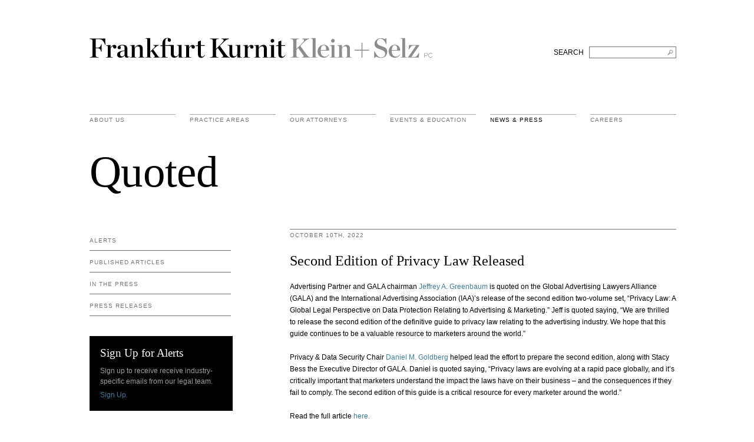

--- FILE ---
content_type: text/html; charset=UTF-8
request_url: https://fkks.com/news/second-edition-of-privacy-law-released
body_size: 19351
content:
<!DOCTYPE html>
<html dir="ltr" lang="en">
<head>
	
	<meta charset="utf-8">
	<title>Second Edition of Privacy Law Released &mdash; Frankfurt Kurnit Klein &amp; Selz</title>
	<meta name="viewport" content="width=device-width, initial-scale=1, user-scalable=on" />
	<meta property="og:title"content="Second Edition of Privacy Law Released &mdash;  Frankfurt Kurnit Klein &amp; Selz" />											
	<meta property="og:image" content="http://fkks.com/images/fkks-share-logo.gif"/>								
	<link href="/css/colorbox.css" rel="stylesheet" type="text/css" >		
	<link href="/css/style.css" rel="stylesheet" type="text/css" media="all"/>
	<link href="/css/chosen.css" rel="stylesheet" type="text/css" media="screen"/>
	<link href="/css/nivo-slider.css" rel="stylesheet" type="text/css" media="screen"/>
	<link href="//cloud.webtype.com/css/86eb66e1-696b-4317-8c7b-594373912804.css" rel="stylesheet" type="text/css" />	
	<!--[if lt IE 10]><link rel="stylesheet" href="/css/ie9.css" media="screen" /><![endif]-->
	<!--[if lt IE 9]><link rel="stylesheet" href="/css/ie8.css" media="screen" /><![endif]-->
	<script>
 /* (function(i,s,o,g,r,a,m){i['GoogleAnalyticsObject']=r;i[r]=i[r]||function(){(i[r].q=i[r].q||[]).push(arguments)},i[r].l=1*new Date();a=s.createElement(o),
  m=s.getElementsByTagName(o)[0];a.async=1;a.src=g;m.parentNode.insertBefore(a,m)
  })(window,document,'script','//www.google-analytics.com/analytics.js','ga');

  ga('create', 'UA-11252403-5', 'fkks.com');
  ga('send', 'pageview');*/

</script>	
</head>

<body id="news-entry">

	<div class="clearfix" id="logo">
    <div class="container">
         <div class="main-heading clearfix">    
		<h1><a href="https://fkks.com/">Frankfurt Kurnit Klein &amp; Selz</a></h1>
		<form class="search" method="post" action="https://fkks.com/"  >
<div class='hiddenFields'>
<input type="hidden" name="params" value="eyJyZXN1bHRfcGFnZSI6InNlYXJjaCIsInJlcXVpcmVkIjoia2V5d29yZHMifQ" />
<input type="hidden" name="ACT" value="63" />
<input type="hidden" name="site_id" value="1" />
<input type="hidden" name="csrf_token" value="58bd73ac27f793153c9308f219576ffc3a9754fd" />
</div>


            <fieldset>
                <label for="search">SEARCH</label> &nbsp; 
                <input type="text" name="keywords" id="search" title="Search FKKS" aria-label="Search FKKS" />
            </fieldset>
        </form>
         </div><!--close main-heading-->
         <div  id="navigation">
		
			<ul class="nav clearfix">
				<li class="menu about ">
					<a href="https://fkks.com/about" class="menu">About Us</a>
				</li>
				<li class="menu practice-areas ">
					<a href="https://fkks.com/practice-areas" class="menu">practice areas</a>
				</li>
				<li class="menu attorneys ">
					<a href="https://fkks.com/attorneys" class="menu">Our Attorneys</a>
				</li>
				<li class="menu events ">
					<a href="https://fkks.com/events-education" class="menu">Events &amp; Education</a>
				</li>
				<li class="menu news active">
					<a href="https://fkks.com/news" class="menu ">News &amp; Press</a>
				</li>
				<!--
				<li class="menu contact last ">
					<a href="https://fkks.com/contact" class="menu">Contact Us</a>
				</li>
				-->
				<li class="menu careers last ">
					<a href="https://fkks.com/about/careers" class="menu">Careers</a>
				</li>				
			</ul>

        </div>
    </div><!--close container-->
</div>
	<div class="container">			
					

			
			<h2 class="page-title">Quoted</h2>		
			<div class="page-title"><img src="/images/titles/news/quoted.png"/></div>

		
	</div>
			


	<div id="content">
		<div class="container clearfix">
		
			<div class="sidebar" id="sidebar-left">

				<ul id="nav_categories" class="sub-nav">
			<li>
					<a href="https://fkks.com/news/category/alerts">Alerts</a>
				
				<ul>
					<li>
					<a href="https://fkks.com/news/category/advertising-law">Advertising Law</a>
				</li>
					<li>
					<a href="https://fkks.com/news/category/art-law">Art Law</a>
				</li>
					<li>
					<a href="https://fkks.com/news/category/commercial-litigation">Commercial Litigation</a>
				</li>
					<li>
					<a href="https://fkks.com/news/category/employment-law">Employment Law</a>
				</li>
					<li>
					<a href="https://fkks.com/news/category/entertainment-law">Entertainment Law</a>
				</li>
					<li>
					<a href="https://fkks.com/news/category/estate-planning-law">Estate Planning Law</a>
				</li>
					<li>
					<a href="https://fkks.com/news/category/hospitality">Hospitality Law</a>
				</li>
					<li>
					<a href="https://fkks.com/news/category/IP-law">Intellectual Property Law</a>
				</li>
					<li>
					<a href="https://fkks.com/news/category/legal-ethics-and-professional-responsibility">Legal Ethics and Professional Responsibility</a>
				</li>
					<li>
					<a href="https://fkks.com/news/category/privacy-data-security-law">Privacy &amp; Data Security Law</a>
				</li>
					<li>
					<a href="https://fkks.com/news/category/regulatory">Regulatory</a>
				</li>
					<li>
					<a href="https://fkks.com/news/category/restaurant-law">Restaurant Law</a>
				</li>
					<li>
					<a href="https://fkks.com/news/category/sports-law">Sports Law</a>
				</li>
					<li>
					<a href="https://fkks.com/news/category/technology-law">Technology Law</a>
				</li>
				</ul>
</li>
			<li>
					<a href="https://fkks.com/news/category/published-articles">Published Articles</a>
				</li>
			<li>
					<a href="https://fkks.com/news/category/in-the-press">In the Press</a>
				
				<ul>
					<li>
					<a href="https://fkks.com/news/category/quoted">Quoted</a>
				</li>
					<li>
					<a href="https://fkks.com/news/category/praise">Praise</a>
				</li>
				</ul>
</li>
			<li>
					<a href="https://fkks.com/news/category/press-releases">Press Releases</a>
				</li>
		</ul>

				<div class="sideblock-dark">
					<h3>Sign Up for Alerts</h3>
					<p>Sign up to receive receive industry-specific emails from our legal team.<br/></p><a href="/site/alerts-signup">Sign Up.</a>					
					
					<!-- This contains the hidden content for inline calls -->
					<div style='display:none'>
						<div id='alert-signup'>
							<h3>Sign Up for Alerts</h3>
							<p class="subtitle">We provide tailored, industry-specific legal updates to our clients and other friends of the firm.</p>
							<h4>Areas of Interest</h4>
							<!-- open form -->							
							<form id="contact_form" method="post" action="https://fkks.com/"  >
<div class='hiddenFields'>
<input type="hidden" name="ACT" value="5" />
<input type="hidden" name="RET" value="news/second-edition-of-privacy-law-released" />
<input type="hidden" name="URI" value="news/second-edition-of-privacy-law-released" />
<input type="hidden" name="PRV" value="" />
<input type="hidden" name="recipients" value="/SrFmWz80s9sfv83nCrInrGo+uA+mjDWMhDeDL13PQA=" />
<input type="hidden" name="user_recipients" value="qDw2cR9bSfwbodSObrVxp4Su3lZwhezEjB2E9RAjnAw=" />
<input type="hidden" name="charset" value="utf-8" />
<input type="hidden" name="allow_attachments" value="iQbnf68WjmmtYy2AdM39skCIKufu377lzRNpw8sjA9QUKszxC0k/w1o6M78EAnhE" />
<input type="hidden" name="redirect" value="" />
<input type="hidden" name="replyto" value="" />
<input type="hidden" name="markdown" value="sucfr5l1gMWc7bRdpMcy8Bt8lTStI/krYKoPvXcCG/A=" />
<input type="hidden" name="site_id" value="1" />
<input type="hidden" name="csrf_token" value="58bd73ac27f793153c9308f219576ffc3a9754fd" />
</div>


							    
								<input type="hidden" id="message" name="message[]" value="Please subscribe  to the following alerts:"/>							

								<!-- checkboxes here here: -->
								<div class="clearfix">
									<label for="advertising"><input type="checkbox" id="advertising" name="message[]" value="Advertising" /> Advertising Law</label>
									<label for="entertainment"><input type="checkbox" id="entertainment" name="message[]" value="Entertainment" /> Entertainment Law</label>
									<label for="commercial-litigation"><input type="checkbox" id="commercial-litigation" name="message[]" value="Commercial Litigation" /> Commercial Litigation</label>								
									<label for="ethics"><input type="checkbox" id="ethics" name="message[]" value="Legal Ethics and Professional Responsibility" /> Legal Ethics &amp; Professional Responsibility</label>
									<label for="tech-law"><input type="checkbox" id="tech-law" name="message[]" value="Technology Law" /> Technology Law</label>																
									<label for="employment-law"><input type="checkbox" id="employment-law" name="message[]" value="Employment Law" /> Employment Law</label>																
									<label for="trade-law"><input type="checkbox" id="trade-law" name="message[]" value="Trademark Law" /> Trademark Law</label>																
									<label for="regulatory"><input type="checkbox" id="regulatory" name="message[]" value="Regulatory" /> Regulatory</label>																
									<label for="estate"><input type="checkbox" id="estate" name="message[]" value="Estate Planning" /> Estate Planning Law</label>																																
									<label for="restaurant"><input type="checkbox" id="restaurant" name="message[]" value="Restaurant" /> Restaurant Law</label>																																
								</div>
								<p id="ajax-error">You will receive these updates in your email.</p>

								<div class="clearfix">
									<!-- NAME -->
									<input type="text" id="name" name="name" placeholder="NAME" />								
									<!-- email: -->
									<input type="text" id="from" name="from" value="" placeholder="EMAIL ADDRESS"/>
								</div>
								<!-- required fields -->
								<input type="hidden" name="to" value="andrea@caroftomorrow.com" />
								<input type="hidden" name="subject" value="Alert Subscription" />
													

								<!-- sign up btn here -->
							    <input name="submit" type='submit' value='Sign Up' />								
							<!-- close form -->
							</form>							
							
						</div>
					</div>					
					
				</div>

			</div>
			
			
			<div id="main-content" class="main-content-sidebar-left">
				<!-- main story -->
				
					<h3>October 10th, 2022</h3>
					<h4 class="featured">Second Edition of Privacy Law Released</h4>
					<p>Advertising Partner and GALA chairman <a href="https://fkks.com/attorneys/jeffrey-greenbaum/" target="_blank">Jeffrey A. Greenbaum</a><a href="http://https://fkks.com/attorneys/jeffrey-greenbaum/" target="_blank"> </a>is quoted on the Global Advertising Lawyers Alliance (GALA) and the International Advertising Association (IAA)&rsquo;s release of the second edition two-volume set, &ldquo;Privacy Law: A Global Legal Perspective on Data Protection Relating to Advertising &amp; Marketing.&rdquo; Jeff is quoted saying, &ldquo;We are thrilled to release the second edition of the definitive guide to privacy law relating to the advertising industry. We hope that this guide continues to be a valuable resource to marketers around the world.&rdquo;</p>

<p>Privacy &amp; Data Security Chair <a href="https://fkks.com/attorneys/daniel-goldberg/" target="_blank">Daniel M. Goldberg</a> helped lead the effort to prepare the second edition, along with Stacy Bess the Executive Director of GALA. Daniel is quoted saying, &ldquo;Privacy laws are evolving at a rapid pace globally, and it&rsquo;s critically important that marketers understand the impact the laws have on their business &ndash; and the consequences if they fail to comply. The second edition of this guide is a critical resource for every marketer around the world.&rdquo;</p>

<p>Read the full article <a href="https://www.bizcommunity.com/Article/196/423/232329.html" target="_blank">here.</a></p>
					<!-- social -->
		<!-- 			<div class="social-btns">					
						<h3>Share This Page</h3>
						<script type="text/javascript" src="//s7.addthis.com/js/300/addthis_widget.js#pubid=ra-537cddb22cc4ee25"></script>
						<div class="addthis_inline_share_toolbox_1enr"></div>
					</div>
 -->	
					
				
				
				<!-- 3 most recent in this category -->
				<div id="other-stories">
					<h3>Other Quoted</h3>	


					
									
							    <h4>Don’t Let These Privacy Shifts Blindside You In 2026</h4>
	<p>
		
		
			<p><em>AdExchanger</em> quoted <a href="https://fkks.com/attorneys/holly-a-melton/">Holly Melton</a> in an article examining the significant privacy and regulatory shifts expected to reshape the digital advertising landscape in 2026.&nbsp;<span class="nobr"><a href="https://fkks.com/news/dont-let-these-privacy-shifts-blindside-you-in-2026">Read more.</a></span></p>																		
									
	
	</p>
	<p class="date">January 7 2026</p>    <h4>FTC Weighs Petition to Revive ‘Click to Cancel’ Rule</h4>
	<p>
		
		
			<p><a href="https://fkks.com/attorneys/holly-a-melton/">Holly Melton</a> was quoted in a Law.com in an article discussing the Federal Trade Commission&#39;s consideration of a petition to revive the "Click to Cancel" rule.&nbsp;&nbsp;<span class="nobr"><a href="https://fkks.com/news/https-www.law.com-corpcounsel-2025-12-12-ftc-weighs-petition-to-revive-click-to-cancel-rule">Read more.</a></span></p>																		
									
	
	</p>
	<p class="date">December 18 2025</p>    <h4>Challenges in Opt-Out Design and Children’s Privacy Highlighted by Sling TV’s Settlement With California AG</h4>
	<p>
		
		
			<p><em>Cybersecurity Law Report</em>&nbsp;quoted <a href="https://fkks.com/attorneys/daniel-goldberg/">Daniel Goldberg</a> regarding California AG Rob Bonta&#39;s $530,000 settlement with Sling TV for CCPA violations related to opt-out processes and children&#39;s privacy protections.&nbsp;<span class="nobr"><a href="https://fkks.com/news/challenges-in-opt-out-design-and-childrens-privacy-highlighted-by-sling-tvs-settlement-with-california-ag">Read more.</a></span></p>																		
									
	
	</p>
	<p class="date">December 1 2025</p>	
						
					

							
				</div>



			</div>
			


		</div>
	</div>


	<div id="footer" >
	<div class="container">

		<div class="three-columns">
			<ul class="clearfix">
				<li class="fkks clearfix">
					<a class="menu" href="/" role="heading" aria-level="2">FRANKFURT KURNIT KLEIN &amp; SELZ PC</a>
					<ul class="sub-nav">
						<li class="about" role="heading" aria-level="3"><a class="menu" href="https://fkks.com/about">About Us</a></li>
						<li class="practice-areas" role="heading" aria-level="3"><a class="menu" href="https://fkks.com/practice-areas">Practice Areas</a></li>
						<li class="attorneys" role="heading" aria-level="3"><a class="menu" href="https://fkks.com/attorneys">Our Attorneys</a></li>
						<li class="events" role="heading" aria-level="3"><a class="menu" href="https://fkks.com/events-education">Events &amp; Education</a></li>
						<li class="news" role="heading" aria-level="3"><a class="menu" href="https://fkks.com/news">News &amp; Press</a></li>
						<li class="contact" role="heading" aria-level="3"><a class="menu" href="https://fkks.com/contact">Contact</a></li>
					</ul>
				</li>
					
				<li class="clearfix contact">
					<a href="https://fkks.com/contact" class="menu" role="heading" aria-level="2">contact us</a>
					<div class="content">
						<div class="col">
							<p><strong><a href="/contact">New York</a></strong></br>28 Liberty Street <br/>New York, NY 10005</p>
							<p><span class="tall"><span>P&nbsp;&nbsp;(212) 980 0120</span><br/><span>F&nbsp;&nbsp;(212) 593 9175</span></span></p>
							<p><a href="mailto:info@fkks.com">Email</a></p>		
<!-- 								&nbsp;&nbsp;&nbsp;&nbsp;&nbsp;<a href="http://twitter.com/FrankfurtKurnit" target="_blank">Twitter</a>&nbsp;&nbsp;&nbsp;&nbsp;&nbsp;<a href="/site/vcard" class="desktop">vCard</a> -->

						</div>
						<div class="col">
							<p><strong><a href="/contact">Los Angeles</a></strong></br>2029 Century Park East <br/>Los Angeles, CA 90067</p>
							<p><span class="tall"><span>P&nbsp;&nbsp;(310) 579 9600</span><br/><span>F&nbsp;&nbsp;(310) 579 9650</span></span></p>
							<p><a href="mailto:info@fkks.com">Email</a></p>		
<!-- 							<p><a href="mailto:info@fkks.com">Email</a>&nbsp;&nbsp;&nbsp;&nbsp;&nbsp;<a href="http://twitter.com/FrankfurtKurnit" target="_blank">Twitter</a>&nbsp;&nbsp;&nbsp;&nbsp;&nbsp;<a href="/site/vcard" class="desktop">vCard</a></p>		 -->
						</div>									
					</div>
				</li>
				
				<li class="clearfix legal last">
					<a href="/full-disclaimer" class="menu" role="heading" aria-level="2">legal</a>
					<div class="content">
						<ul class="sub-nav">
							<li>&copy; 2026 Frankfurt Kurnit Klein <span class="nobr">&amp; Selz PC</span></li>
							<li><a href="/privacy-policy">Privacy Policy</a></li>
							<li><a href="/full-disclaimer">Disclaimer</a></li>	
							<li style="margin-top:12px;line-height:12px;">Attorney Advertising</li>	
						</ul>
						<ul class="social-container">
							<li><a href="https://www.facebook.com/FrankfurtKurnit/" target="_blank"><img src="/images/fkks_facebook.svg" alt="Check out FKKS on Facebook" width="24" height="24"/></a></li>
							<li><a href="https://www.instagram.com/frankfurtkurnit/" target="_blank"><img src="/images/fkks_instagram.svg" alt="Check out FKKS on Instagram" width="24" height="24"/></a></li>
							<li><a href="https://twitter.com/FrankfurtKurnit" target="_blank"><img src="/images/fkks_twitter.svg?v=2" alt="Check out FKKS on Twitter" width="24" height="24"/></a></li>
							<li><a href="https://www.linkedin.com/company/frankfurt-kurnit-klein-&-selz" target="_blank"><img src="/images/fkks_linkedin.svg" alt="Check out FKKS on Linked In" width="24" height="24"/></a></li>
						</ul>
						<!--
ADA Update - updated the .social-container with a <ul> list, above
						<div class="social-container">
							<a href="https://www.facebook.com/FrankfurtKurnit/" target="_blank"><img src="/images/fkks_facebook.svg" alt="Check out FKKS on Facebook" width="24" height="24"/></a>
							<a href="https://www.instagram.com/frankfurtkurnit/" target="_blank"><img src="/images/fkks_instagram.svg" alt="Check out FKKS on Instagram" width="24" height="24"/></a>
							<a href="https://imgwitter.com/FrankfurtKurnit" target="_blank"><img src="/images/fkks_twitter.svg" alt="Check out FKKS on Twitter" width="24" height="24"/></a>
							<a href="https://www.linkedin.com/company/frankfurt-kurnit-klein-&-selz" target="_blank"><img src="/images/fkks_linkedin.svg" alt="Check out FKKS on Linked In" width="24" height="24"/></a>
						</div>
						-->
					</div>
				</li>				
			</ul>
			
		</div>
	</div>
</div>


	<script src="https://ajax.googleapis.com/ajax/libs/jquery/1.7/jquery.min.js" type="text/javascript"></script>
	<script src="/js/bootstrap-dropdown.js" type="text/javascript"></script>
	<script src="/js/bootstrap-tabs.js" type="text/javascript"></script>
	<script src="/js/chosen.jquery.js" type="text/javascript"></script>
	<script src="/js/jquery.placeholder.js" type="text/javascript"></script>
	<script src="/js/fkks.core.js?v=2019-11" type="text/javascript"></script>
	<script src="/js/fkks.sidebar.js" type="text/javascript"></script>	
	<script src="/js/jquery.colorbox-min.js" type="text/javascript"></script>
	<script src="/js/contact-form-ajax.js"></script>    
	<script src="/js/fkks.news-alerts.js" type="text/javascript"></script>
	

	
</body>
</html>

--- FILE ---
content_type: text/css
request_url: https://fkks.com/css/colorbox.css
body_size: 5104
content:
/*
    ColorBox Core Style:
    The following CSS is consistent between example themes and should not be altered.
*/
#colorbox, #cboxOverlay, #cboxWrapper{position:absolute; top:0; left:0; z-index:9999; /*overflow:hidden;*/}
#colorbox {overflow:visible !important;}
	#colorbox h4{margin-top:0}
#cboxOverlay{position:fixed; width:100%; height:100%;}
#cboxMiddleLeft, #cboxBottomLeft{clear:left;}
#cboxContent{position:relative;}
#cboxLoadedContent{overflow:auto;}
#cboxTitle{margin:0;height:50px}
#cboxLoadingOverlay, #cboxLoadingGraphic{position:absolute; top:0; left:0; width:100%; height:100%;}
#cboxPrevious, #cboxNext, #cboxClose, #cboxSlideshow{cursor:pointer;}
.cboxPhoto{float:left; margin:auto; border:0; display:block; max-width:none;}
.cboxIframe{width:100%; height:100%; display:block; border:0;}
#colorbox, #cboxContent, #cboxLoadedContent{box-sizing:content-box;}

/* 
    User Style:
    Change the following styles to modify the appearance of ColorBox.  They are
    ordered & tabbed in a way that represents the nesting of the generated HTML.
*/
#cboxOverlay{background-color:#FFF; repeat 0 0;}
#colorbox{background-color:#000;color:#9d9fa2}

	#colorbox p{color:#9d9fa2;margin:15px 0 10px;}
	#colorbox label{color:#fff;display:block;width:360px;float:left;margin:0 25px 10px 0;}
	#colorbox input[type='text'],#colorbox input[type="email"] {padding:5px 10px;width:340px;border:0;color:#8a8c8e;text-transform:uppercase;font-family:arial,helvetica,sans-serif;font-size:11px;margin-right:25px;}
	#colorbox input[type='submit']{border: 0;background-color: #5096B4;color: white;font-weight: 500;text-transform:uppercase;line-height:30px;padding:0 10px;text-align:center;margin-top:35px;height:30px}
	
    #cboxTopLeft{width:25px; height:25px; /*background:url(images/controls.png) no-repeat -101px 0;*/}
    #cboxTopRight{width:45px; height:25px; /*background:url(images/controls.png) no-repeat -130px 0;*/}
    #cboxBottomLeft{width:25px; height:25px; /*background:url(images/controls.png) no-repeat -101px -29px;*/}
    #cboxBottomRight{width:45px; height:25px; /*background:url(images/controls.png) no-repeat -130px -29px;*/}
    #cboxMiddleLeft{width:25px; /*background:url(images/controls.png) left top repeat-y;*/}
    #cboxMiddleRight{width:45px; /*background:url(images/controls.png) right top repeat-y;*/}
    #cboxTopCenter{height:25px; /*background:url(images/border.png) 0 0 repeat-x;*/}
    #cboxBottomCenter{height:25px; /*background:url(images/border.png) 0 -29px repeat-x;*/}
    #cboxContent{background:transparent;/* overflow:hidden;*/}
        .cboxIframe{background:#fff;}
        #cboxError{padding:50px; border:1px solid #ccc;}
        #cboxLoadedContent{margin-bottom:28px;}
        #cboxTitle{position:absolute; bottom:-30px; left:0; text-align:center; width:100%; text-align:center; color:#949494;font-size:13px;font-family:'HelveticaNeueW01-55Roma';color:#ffffff;line-height:16px;}
        #cboxCurrent{display:none;text-indent:-99999px;}
        #cboxSlideshow{position:absolute; bottom:4px; right:30px; color:#0092ef;}
/*        #cboxPrevious{position:absolute; top:50%;margin-top:-49px; left:-50px; background:url(../images/left.png) no-repeat 0 0; width:34px; height:98px; text-indent:-9999px;}*/
        #cboxPrevious:hover{background-image:url(../images/left-hover.png)}
/*        #cboxNext{position:absolute; top:50%; margin-top:-49px; right:-50px; background:url(../images/right.png) no-repeat 0 0; width:34px; height:98px; text-indent:-9999px;}*/
        #cboxNext:hover{background-image:url(../images/right-hover.png)}
        #cboxLoadingOverlay{background:url(images/colorbox/loading_background.png) no-repeat center center;}
        #cboxLoadingGraphic{background:url(images/colorbox/loading.gif) no-repeat center center;}
        #cboxClose{position:absolute; top:-12px; right:-27px; background:url(/images/colorbox/close.png) no-repeat top left; width:20px; height:20px; text-indent:-9999px;display:none;opacity:1;}
/*        #cboxClose:hover{background-position:-25px -25px;}*/

/*
  The following fixes a problem where IE7 and IE8 replace a PNG's alpha transparency with a black fill
  when an alpha filter (opacity change) is set on the element or ancestor element.  This style is not applied to or needed in IE9.
  See: http://jacklmoore.com/notes/ie-transparency-problems/
*/
.cboxIE #cboxTopLeft,
.cboxIE #cboxTopCenter,
.cboxIE #cboxTopRight,
.cboxIE #cboxBottomLeft,
.cboxIE #cboxBottomCenter,
.cboxIE #cboxBottomRight,
.cboxIE #cboxMiddleLeft,
.cboxIE #cboxMiddleRight {
    filter: progid:DXImageTransform.Microsoft.gradient(startColorstr=#00FFFFFF,endColorstr=#00FFFFFF);
}

.cboxIE6 #cboxTopLeft,
.cboxIE6 #cboxTopCenter,
.cboxIE6 #cboxTopRight,
.cboxIE6 #cboxBottomLeft,
.cboxIE6 #cboxBottomCenter,
.cboxIE6 #cboxBottomRight,
.cboxIE6 #cboxMiddleLeft,
.cboxIE6 #cboxMiddleRight {
    _behavior: expression(this.src = this.src ? this.src : this.currentStyle.backgroundImage.split('"')[1], this.style.background = "none", this.style.filter = "progid:DXImageTransform.Microsoft.AlphaImageLoader(src=" + this.src + ", sizingMethod='scale')");
}

--- FILE ---
content_type: text/css
request_url: https://fkks.com/css/nivo-slider.css
body_size: 1962
content:
/*
 * jQuery Nivo Slider v2.7.1
 * http: //nivo.dev7studios.com
 *
 * Copyright 2011, Gilbert Pellegrom
 * Free to use and abuse under the MIT license.
 * http: //www.opensource.org/licenses/mit-license.php
 * 
 * March 2010
 */
 
 
/* The Nivo Slider styles */
.nivoSlider {
	position: relative;
	background: #fff url(/images/nivo_loading.gif) no-repeat 50% 50%;
}
.nivoSlider img {
	position: absolute;
	top: 0px;
	left: 0px;
}
/* If an image is wrapped in a link */
.nivoSlider a.nivo-imageLink {
	position: absolute;
	top: 0px;
	left: 0px;
	width: 100%;
	height: 100%;
	border: 0;
	padding: 0;
	margin: 0;
	z-index: 6;
	display: none;
}
/* The slices and boxes in the Slider */
.nivo-slice {
	display: block;
	position: absolute;
	z-index: 5;
	height: 100%;
}
.nivo-box {
	display: block;
	position: absolute;
	z-index: 5;
}
/* Caption styles */
.nivo-caption {
	position: absolute;
	left: 0px;
	bottom: 0px;
	background: #000;
	color: #fff;
	opacity: 0.8; /* Overridden by captionOpacity setting */
	width: 100%;
	z-index: 8;
}
.nivo-caption p {
	padding: 5px;
	margin: 0;
}
.nivo-caption a {
	display: inline !important;
}
.nivo-html-caption {
    display: none;
}
/* Control nav styles (e.g. 1,2,3...) */
.nivo-controlNav {
	position: absolute;
	left: 0;
	bottom: -42px;
}
.nivo-controlNav a {
	position: relative;
	top: 45%;
	z-index: 9;
	cursor: pointer;	
	display: block;
	width: 18px;
	height: 22px;
	background: url(/images/nivo_bullets.png) no-repeat;
	text-indent: -9999px;
	border: 0;
	margin-right: 3px;
	float: left;
}
.nivo-controlNav a.active {
	background-position: 0 -22px;
}
/* Direction nav styles (e.g. Next & Prev) */
.nivo-directionNav a {
	position: absolute;
	top: 45%;
	z-index: 9;
	cursor: pointer;	
	display: block;
	width: 30px;
	height: 30px;
	background: url(/images/nivo_arrows.png) no-repeat;
	text-indent: -9999px;
	border: 0;
}
a.nivo-nextNav {
	background-position: -30px 0;
	right: 15px;
}
a.nivo-prevNav {
	left: 15px;
}


--- FILE ---
content_type: image/svg+xml
request_url: https://fkks.com/images/fkks-logo.svg
body_size: 11682
content:
<?xml version="1.0" encoding="utf-8"?>
<!-- Generator: Adobe Illustrator 17.1.0, SVG Export Plug-In . SVG Version: 6.00 Build 0)  -->
<!DOCTYPE svg PUBLIC "-//W3C//DTD SVG 1.1//EN" "http://www.w3.org/Graphics/SVG/1.1/DTD/svg11.dtd">
<svg version="1.1" id="Layer_1" xmlns="http://www.w3.org/2000/svg" xmlns:xlink="http://www.w3.org/1999/xlink" x="0px" y="0px"
	 viewBox="0 0 582 35" enable-background="new 0 0 582 35" xml:space="preserve">
<g id="Layer_2">
	<g id="Layer_1-2">
		<path fill="#010101" d="M-0.016,33.226c4.021-0.136,5.029-1.133,5.029-3.047V5.263c0-1.846-1.019-2.865-5.029-3.001v-0.68h26.65
			l0.374,10.624h-0.6c-2.82-6.841-5.176-9.74-10.907-9.74h-5.074v14.588h2.492c3.828,0,5.776-1.336,7.022-6.229h0.6v13.432h-0.6
			c-1.246-4.893-3.183-6.286-7.022-6.286h-2.492v12.153c0,1.937,0.974,2.911,5.131,3.047v0.6H-0.016V33.226z"/>
		<path fill="#010101" d="M27.687,33.226c2.628,0,3.273-0.374,3.273-1.756V15.615c0-1.382-0.646-2.265-3.273-2.265v-0.555
			l8.03-0.317v4.666c1.642-3.092,3.907-4.938,6.252-4.938c2.537,0,3.692,1.574,3.692,3.398c0.038,1.583-1.215,2.896-2.797,2.933
			c-1.583,0.038-2.896-1.215-2.933-2.797l0,0c0.014-0.491,0.106-0.976,0.272-1.438c-1.801,0.227-3.047,1.574-4.383,3.828v13.342
			c0,1.382,0.883,1.665,4.021,1.756v0.555H27.687V33.226z"/>
		<path fill="#010101" d="M46.805,28.922c-0.033-1.955,1.041-3.762,2.775-4.666c3.398-1.891,8.823-2.175,9.887-2.673v-3.33
			c0-3.466-1.019-5.131-3.738-5.131c-1.404-0.062-2.778,0.416-3.839,1.336c0.752,0.614,1.206,1.521,1.246,2.492
			c0.088,1.398-0.975,2.603-2.373,2.691c-0.134,0.008-0.268,0.006-0.402-0.007c-1.438,0.045-2.64-1.083-2.686-2.521
			c-0.002-0.069-0.002-0.139,0.002-0.208c0-2.73,3.398-4.712,8.585-4.712s7.996,2.027,7.996,6.795v10.839
			c0,2.265,0.827,3.228,3.511,2.129l0.181,0.464c-1.284,0.967-2.834,1.516-4.44,1.574c-2.582,0-3.556-1.065-3.839-3.556H59.49
			c-1.756,2.039-3.93,3.647-6.795,3.647c-4.111,0-5.912-2.537-5.912-5.131 M59.434,29.376v-6.92
			c-6.139,1.201-7.486,2.537-7.486,5.663c0,2.265,1.065,3.783,3.398,3.783c1.681-0.187,3.182-1.14,4.066-2.582"/>
		<path fill="#010101" d="M68.574,33.226c2.628,0,3.284-0.374,3.284-1.756V15.615c0-1.382-0.646-2.265-3.284-2.265v-0.555
			l8.041-0.317v4.893c2.084-3.284,4.893-5.131,7.985-5.131c3.647,0,5.663,2.265,5.663,6.467v12.764c0,1.382,0.6,1.71,3.273,1.756
			v0.555H82.663v-0.555c2.129,0,2.775-0.374,2.775-1.756V19.635c0-3.33-0.974-4.983-3.738-4.983c-1.982,0-3.738,1.518-4.983,3.873
			v12.945c0,1.382,0.646,1.71,2.73,1.756v0.555H68.574V33.226z"/>
		<path fill="#010101" d="M102.925,31.471c0,1.382,0.646,1.71,2.446,1.756v0.555H94.804v-0.555c2.673,0,3.273-0.374,3.273-1.756
			V3.847c0-1.574-0.464-2.265-3.692-2.356V0.936l8.54-0.272V24.03l6.795-6.977c1.982-2.073,1.665-3.398-1.574-4.021v-0.555h9.797
			v0.555c-2.684,0.555-4.338,1.62-7.294,4.53l-2.492,2.492l6.92,9.774c1.982,2.82,2.446,3.183,4.53,3.398v0.555h-10.895v-0.555
			c2.401-0.227,2.537-1.065,1.427-2.684l-5.131-7.441l-2.084,2.084V31.471z"/>
		<path fill="#010101" d="M120.457,33.226c2.628,0,3.273-0.374,3.273-1.756V14.142h-3.975v-0.6l3.975-1.019v-1.744
			c0-3.885,0.929-6.422,2.582-8.087c1.58-1.528,3.715-2.346,5.912-2.265c4.032-0.045,5.935,1.71,5.935,3.692
			c0.146,1.381-0.856,2.619-2.237,2.764c-0.13,0.014-0.26,0.017-0.391,0.011c-1.46,0.104-2.728-0.995-2.832-2.455
			c-0.012-0.167-0.008-0.335,0.012-0.501c0.076-0.743,0.329-1.458,0.736-2.084c-0.472-0.417-1.08-0.646-1.71-0.646
			c-0.714-0.028-1.405,0.257-1.891,0.781c-0.827,0.838-1.291,2.401-1.291,6.003v4.666h12.334v1.427h-12.3v17.385
			c0,1.382,1.019,1.665,4.394,1.756v0.555h-12.526V33.226z"/>
		<path fill="#010101" d="M138.069,27.631V15.49c0-1.235-0.691-1.393-3.398-1.393V12.67c0,0,1.993,0,4.394-0.147
			c2.027-0.091,3.828-0.125,3.817-0.125v14.214c0,3.33,0.974,5.131,3.738,5.131c2.027,0,3.647-1.438,4.847-3.783V15.388
			c0-1.382-0.691-2.175-3.33-2.265v-0.555l8.177-0.227v19.175c0,1.201,0.691,1.665,3.33,1.756v0.51h-8.087V29.07
			c-1.982,3.33-4.621,5.029-7.668,5.029c-3.602,0-5.867-2.118-5.867-6.467"/>
		<path fill="#010101" d="M160.811,33.226c2.628,0,3.284-0.374,3.284-1.756V15.615c0-1.382-0.646-2.265-3.284-2.265v-0.555
			l8.041-0.317v4.666c1.62-3.001,3.885-4.847,6.241-4.847c2.537,0,3.692,1.574,3.692,3.398c0.038,1.583-1.215,2.896-2.797,2.933
			c-1.583,0.038-2.896-1.215-2.933-2.797c0.014-0.491,0.106-0.976,0.272-1.438c-1.801,0.227-3.047,1.574-4.383,3.828v13.251
			c0,1.382,0.883,1.665,4.021,1.756v0.555h-12.153V33.226z"/>
		<path fill="#010101" d="M184.086,28.096V14.142h-4.292v-0.6l4.292-1.019V6.667l4.847-1.756v7.758h6.558v1.438h-6.558v14.406
			c0,2.775,0.781,3.828,2.673,3.828c1.336,0,2.684-0.917,3.885-3.092l0.555,0.374c-1.484,3.001-3.511,4.621-6.422,4.621
			c-3.602,0-5.538-1.891-5.538-6.139"/>
		<path fill="#010101" d="M225.674,8.049c2.73-2.82,3.183-5.357-1.574-5.912V1.582h12.708v0.555
			c-3.885,0.736-6.139,2.401-10.85,7.158l-4.712,4.621l9.786,13.648c3.092,4.202,3.885,5.085,7.158,5.584v0.6h-14.361v-0.521
			c3.398-0.283,3.919-1.336,1.982-4.157l-8.087-11.45l-3.001,2.956v9.593c0,1.982,0.736,2.865,4.428,3.001v0.6h-14.859v-0.544
			c4.021-0.136,5.04-1.133,5.04-3.001V5.184c0-1.891-1.019-2.911-5.04-3.047V1.582h15.154v0.555
			c-3.975,0.136-4.712,1.065-4.712,3.047v13.999L225.674,8.049z"/>
		<path fill="#010101" d="M237.555,27.631V15.388c0-1.382-0.691-2.265-3.398-2.265v-0.555l8.2-0.181v14.225
			c0,3.33,0.974,5.131,3.738,5.131c2.027,0,3.647-1.438,4.847-3.783V15.388c0-1.382-0.691-2.175-3.33-2.265v-0.555l8.177-0.227
			v19.175c0,1.201,0.691,1.665,3.33,1.756v0.51h-8.041V29.07c-1.982,3.33-4.621,5.029-7.668,5.029c-3.602,0-5.867-2.118-5.867-6.467
			"/>
		<path fill="#010101" d="M260.388,33.226c2.628,0,3.284-0.374,3.284-1.756V15.615c0-1.382-0.646-2.265-3.284-2.265v-0.555
			l8.041-0.317v4.666c1.62-3.001,3.885-4.847,6.241-4.847c2.537,0,3.692,1.574,3.692,3.398c0.038,1.583-1.215,2.896-2.797,2.933
			c-1.583,0.038-2.896-1.215-2.933-2.797c0.014-0.491,0.106-0.976,0.272-1.438c-1.801,0.227-3.047,1.574-4.383,3.828v13.251
			c0,1.382,0.883,1.665,4.021,1.756v0.555h-12.153V33.226z"/>
		<path fill="#010101" d="M279.234,33.226c2.639,0,3.284-0.374,3.284-1.756V15.615c0-1.382-0.646-2.265-3.284-2.265v-0.555
			l8.041-0.317v4.893c2.084-3.284,4.893-5.131,7.996-5.131c3.647,0,5.663,2.265,5.663,6.467v12.764c0,1.382,0.6,1.71,3.273,1.756
			v0.555h-10.884v-0.555c2.129,0,2.775-0.374,2.775-1.756V19.635c0-3.33-0.974-4.983-3.749-4.983c-1.982,0-3.738,1.518-4.983,3.873
			v12.945c0,1.382,0.646,1.71,2.73,1.756v0.555h-10.861L279.234,33.226z"/>
		<path fill="#010101" d="M304.966,33.226c2.684,0,3.398-0.374,3.398-1.756V15.615c0-1.382-0.691-2.265-3.398-2.265v-0.555
			l8.223-0.328v19.005c0,1.382,0.51,1.71,3.398,1.756v0.555h-11.62V33.226z M307.503,5.421c-0.138-1.614,1.058-3.035,2.672-3.173
			c0.109-0.009,0.219-0.013,0.329-0.01c1.579-0.103,2.943,1.093,3.047,2.672c0.008,0.125,0.008,0.25,0,0.375
			c0.114,1.616-1.104,3.019-2.72,3.132c-0.109,0.008-0.218,0.009-0.327,0.005c-1.547,0.11-2.891-1.055-3.001-2.602
			C307.494,5.688,307.494,5.554,307.503,5.421"/>
		<path fill="#010101" d="M320.573,28.096V14.142h-4.293v-0.6l4.293-1.019V6.667l4.859-1.756v7.758h6.558v1.438h-6.558v14.406
			c0,2.775,0.781,3.828,2.673,3.828c1.336,0,2.673-0.917,3.885-3.092l0.555,0.374c-1.472,3.001-3.511,4.621-6.422,4.621
			c-3.602,0-5.538-1.891-5.538-6.139"/>
		<path fill="#8C8C8C" d="M362.162,8.049c2.73-2.82,3.183-5.357-1.574-5.912V1.582h12.696v0.555
			c-3.885,0.736-6.139,2.401-10.85,7.158l-4.712,4.621l9.853,13.648c3.092,4.202,3.885,5.085,7.158,5.584v0.6h-14.418v-0.521
			c3.398-0.283,3.93-1.336,1.993-4.157l-8.087-11.45l-3.001,2.956v9.593c0,1.982,0.736,2.865,4.428,3.001v0.6h-14.871v-0.544
			c4.021-0.136,5.04-1.133,5.04-3.001V5.184c0-1.891-1.019-2.911-5.04-3.047V1.582h15.154v0.555
			c-3.975,0.136-4.712,1.065-4.712,3.047v13.999L362.162,8.049z"/>
		<path fill="#8C8C8C" d="M375.503,33.226c2.684,0,3.33-0.374,3.33-1.756V3.847c0-1.574-0.464-2.265-3.692-2.356V0.936l8.54-0.272
			v30.806c0,1.382,0.6,1.71,3.284,1.756v0.555h-11.462V33.226z"/>
		<path fill="#8C8C8C" d="M387.18,23.384c0-6.603,4.802-11.326,10.442-11.326c6.184,0,9.378,4.338,9.061,9.831h-14.237v1.133
			c0,5.357,2.401,9.185,7.249,9.185c2.911,0,4.621-1.472,6.512-3.919l0.51,0.362c-1.846,3.001-4.53,5.402-9.061,5.402
			c-6.184,0-10.442-4.383-10.442-10.76 M392.526,21.028h8.959c0.464-5.085-0.691-8.132-4.157-8.132
			C394.553,12.896,392.798,15.717,392.526,21.028"/>
		<path fill="#8C8C8C" d="M407.589,33.226c2.684,0,3.398-0.374,3.398-1.756V15.615c0-1.382-0.691-2.265-3.398-2.265v-0.555
			l8.223-0.328v19.005c0,1.382,0.51,1.71,3.398,1.756v0.555h-11.62V33.226z M410.126,5.421c-0.138-1.614,1.058-3.035,2.672-3.173
			c0.109-0.009,0.219-0.013,0.329-0.01c1.579-0.103,2.943,1.093,3.047,2.672c0.008,0.125,0.008,0.25,0,0.375
			c0.114,1.616-1.104,3.019-2.72,3.132c-0.109,0.008-0.218,0.009-0.327,0.005c-1.547,0.11-2.891-1.055-3.001-2.602
			C410.117,5.688,410.117,5.554,410.126,5.421"/>
		<path fill="#8C8C8C" d="M420.399,33.226c2.639,0,3.273-0.374,3.273-1.756V15.615c0-1.382-0.646-2.265-3.273-2.265v-0.555
			l8.041-0.317v4.893c2.073-3.284,4.893-5.131,7.996-5.131c3.647,0,5.663,2.265,5.663,6.467v12.764c0,1.382,0.6,1.71,3.284,1.756
			v0.555h-10.907v-0.555c2.129,0,2.775-0.374,2.775-1.756V19.635c0-3.33-0.974-4.983-3.737-4.983c-1.982,0-3.738,1.518-4.983,3.873
			v12.945c0,1.382,0.646,1.71,2.73,1.756v0.555h-10.861V33.226z"/>
		<path fill="#8C8C8C" d="M483.359,23.033h0.646c2.775,6.139,6.048,10.442,10.986,10.442c4.53,0,6.795-3.047,6.795-5.957
			c0-4.066-2.775-5.663-8.494-7.668c-4.621-1.62-9.423-3.092-9.423-9.061s4.666-9.853,10.895-9.853
			c2.404,0.024,4.775,0.561,6.954,1.574l1.642-1.846h0.555V10.96h-0.646c-2.537-6.093-5.493-9.151-9.231-9.151
			c-3.137,0-6.003,2.039-6.003,5.663c0,3.975,3.001,5.448,8.313,7.203c4.394,1.484,9.061,3.092,9.061,9.061
			c0,5.074-3.001,10.624-10.997,10.624c-2.715-0.071-5.374-0.785-7.758-2.084l-2.775,2.265h-0.555L483.359,23.033z"/>
		<path fill="#8C8C8C" d="M507.778,23.384c0-6.603,4.802-11.326,10.442-11.326c6.195,0,9.378,4.338,9.061,9.831h-14.237v1.133
			c0,5.357,2.401,9.185,7.249,9.185c2.911,0,4.621-1.472,6.512-3.919l0.51,0.362c-1.846,3.001-4.53,5.402-9.061,5.402
			c-6.184,0-10.442-4.383-10.442-10.76 M513.123,21.028h8.981c0.453-5.085-0.691-8.132-4.157-8.132c-2.775,0-4.53,2.82-4.802,8.132"
			/>
		<path fill="#8C8C8C" d="M527.677,33.226c2.673,0,3.33-0.374,3.33-1.756V3.847c0-1.574-0.464-2.265-3.692-2.356V0.936l8.551-0.272
			v30.806c0,1.382,0.6,1.71,3.273,1.756v0.555h-11.462V33.226z"/>
		<path fill="#8C8C8C" d="M540.69,33.226l13.716-19.82h-4.712c-2.582,0-4.293,1.472-7.294,6.603l-0.691-0.091l0.646-7.441h17.453
			l0.091,0.646l-13.67,19.73h5.221c2.775,0,4.53-1.801,7.532-6.92l0.646,0.091l-0.646,7.758h-18.201L540.69,33.226z"/>
		<polygon fill="#8C8C8C" points="463.245,20.575 463.245,8.921 461.67,8.921 461.67,20.575 449.959,20.575 449.959,21.957 
			461.67,21.957 461.67,33.77 463.245,33.77 463.245,21.957 474.853,21.957 474.853,20.575 		"/>
		<path fill="#8C8C8C" d="M568.948,30.236h2.401c0.879,0.077,1.653-0.572,1.731-1.451c0.011-0.12,0.008-0.242-0.009-0.361
			c0.119-0.893-0.508-1.713-1.401-1.832c-0.136-0.018-0.275-0.019-0.411-0.003h-2.265L568.948,30.236z M568.156,33.861v-7.928h3.092
			c1.292-0.153,2.464,0.77,2.617,2.062c0.017,0.146,0.021,0.294,0.011,0.441c0.09,1.298-0.888,2.423-2.186,2.514
			c-0.147,0.01-0.295,0.007-0.441-0.011h-2.265v2.956L568.156,33.861z"/>
		<path fill="#8C8C8C" d="M578.666,33.985c-1.903,0-3.5-1.393-3.5-4.055s1.676-4.168,3.59-4.168
			c1.199-0.031,2.335,0.533,3.035,1.506l-0.646,0.453c-0.546-0.788-1.455-1.244-2.412-1.212c-1.393,0-2.775,1.019-2.775,3.398
			s1.336,3.318,2.775,3.318c1.14,0.058,2.184-0.637,2.571-1.71l0.68,0.317c-0.573,1.351-1.933,2.194-3.398,2.107"/>
	</g>
</g>
</svg>


--- FILE ---
content_type: image/svg+xml
request_url: https://fkks.com/images/fkks_facebook.svg
body_size: 1093
content:
<?xml version="1.0" encoding="UTF-8"?>
<svg width="24px" height="24px" viewBox="0 0 24 24" version="1.1" xmlns="http://www.w3.org/2000/svg" xmlns:xlink="http://www.w3.org/1999/xlink">
    <!-- Generator: Sketch 49.1 (51147) - http://www.bohemiancoding.com/sketch -->
    <title>facebook</title>
    <desc>Created with Sketch.</desc>
    <defs></defs>
    <g id="Page-1" stroke="none" stroke-width="1" fill="none" fill-rule="evenodd">
        <g id="facebook">
            <circle id="Oval" stroke="#8C8C8C" stroke-width="0.75" cx="12" cy="12" r="11.625"></circle>
            <path d="M12.6271268,18 L10.2085496,18 L10.2085496,11.9992426 L9,11.9992426 L9,9.93158293 L10.2085496,9.93158293 L10.2085496,8.69022974 C10.2085496,7.00353446 10.8905987,6 12.8295986,6 L14.4434612,6 L14.4434612,8.06841707 L13.4347971,8.06841707 C12.6799616,8.06841707 12.6300826,8.35735925 12.6300826,8.89661702 L12.6267573,9.93158293 L14.4545455,9.93158293 L14.24062,11.9992426 L12.6267573,11.9992426 L12.6267573,18 L12.6271268,18 Z" id="Shape" fill="#8C8C8C" fill-rule="evenodd"></path>
        </g>
    </g>
</svg>

--- FILE ---
content_type: application/javascript
request_url: https://fkks.com/js/fkks.news-alerts.js
body_size: 666
content:
$(function(){


	var isMobile = navigator.userAgent.match(/(iPhone|iPod|Android|BlackBerry|Safari)/);  /*remove SAFARI when done testing*/
	
	
	// open colorbox overlay on non-mobile devices
	if (!isMobile){

		$('.colorbox').colorbox({ 
			opacity: 0.5,
			close: '',
			inline:true, 
			width:"850px"
		});
	
	// replace html inline for mobile devices
	} else {
		
		$("a.colorbox").click(function(e) {
			
			e.preventDefault();
		
			window.scrollTo(0,0);
			$("#content .sidebar").hide();
			$("#content #main-content").html("<div id='colorbox'>"+$("#alert-signup-container").html()+"</div>");
			$("h2.page-title").html("Sign Up For Alerts");
		
		});
	}

});


--- FILE ---
content_type: image/svg+xml
request_url: https://fkks.com/images/fkks_linkedin.svg
body_size: 988
content:
<?xml version="1.0" encoding="utf-8"?>
<!-- Generator: Adobe Illustrator 17.1.0, SVG Export Plug-In . SVG Version: 6.00 Build 0)  -->
<!DOCTYPE svg PUBLIC "-//W3C//DTD SVG 1.1//EN" "http://www.w3.org/Graphics/SVG/1.1/DTD/svg11.dtd">
<svg version="1.1" id="Layer_1" xmlns="http://www.w3.org/2000/svg" xmlns:xlink="http://www.w3.org/1999/xlink" x="0px" y="0px"
	 viewBox="0 0 24 24" enable-background="new 0 0 24 24" xml:space="preserve">
<title>Linkedin</title>
<desc>Created with Sketch.</desc>
<g id="Linkedin">
	<circle id="Oval-Copy-2" fill="none" stroke="#8C8C8C" stroke-width="0.75" cx="12" cy="12" r="11.6"/>
	<path id="Shape" fill="#8C8C8C" d="M6.3,8.8h2.3V17H6.3V8.8z M7.4,7.8L7.4,7.8C6.5,7.8,6,7.2,6,6.4C6,5.6,6.6,5,7.4,5
		c0.9,0,1.4,0.6,1.4,1.4C8.8,7.2,8.3,7.8,7.4,7.8L7.4,7.8z M18,17h-2.7v-4.2c0-1.1-0.4-1.9-1.3-1.9c-0.7,0-1.1,0.5-1.3,1
		c-0.1,0.2-0.1,0.4-0.1,0.7V17h-2.6c0,0,0-7.5,0-8.2h2.6v1.3c0.2-0.6,1-1.4,2.3-1.4c1.7,0,3,1.2,3,3.7V17L18,17z"/>
</g>
</svg>
